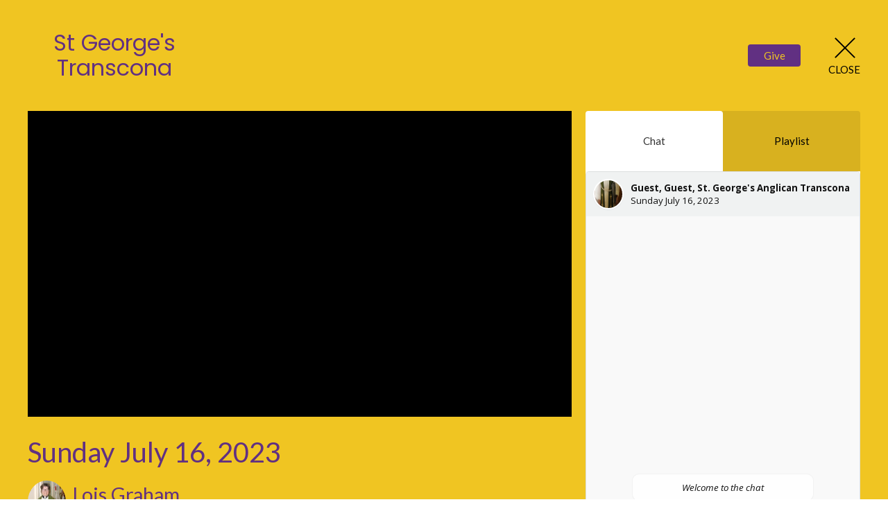

--- FILE ---
content_type: text/html; charset=utf-8
request_url: https://www.stgeorgesanglicantranscona.ca/livestreams/77
body_size: 13854
content:
<!DOCTYPE html>
<html lang="en">
  <head>
  <meta charset="UTF-8">
  <meta content="IE=edge,chrome=1" http-equiv="X-UA-Compatible"/>
  <meta content="width=device-width, initial-scale=1.0" name="viewport"/>
  <meta content="St. George&#39;s Anglican Transcona" name="author"/>
  <title>
    St. George&#39;s Anglican Transcona
  </title>
  
  
    <meta name="robots" content="index,follow" />
  
  
  <link href="https://dq5pwpg1q8ru0.cloudfront.net/2022/01/31/10/21/44/09e5fa3b-5369-4cec-910b-cd726ff0ca97/tithely%20favicon.png" rel="shortcut icon" type="image/x-icon" />
  <meta name="csrf-param" content="authenticity_token" />
<meta name="csrf-token" content="OWsQDcfkEP5fanodPiSEUZq6qZQAc8Iw5D1PbwnWAXBiJVpKYTpwb9U/eVjhg2JZrZ1uJbTQWxsy+n5C9E4OFg==" />

  <link rel="preconnect" href="https://fonts.gstatic.com/" crossorigin>
  <link rel="preload" href="/fonts/fontawesome/webfont.woff?v=3.2.1" as="font" type="font/woff" crossorigin>

  <link rel="stylesheet" media="all" href="/themes/stylesheet.css?timestamp=2026-01-24+13%3A01%3A53+-0600" />
  <link rel="stylesheet" media="print" href="https://dq5pwpg1q8ru0.cloudfront.net/assets/print-c1b49d74baf454d41a08041bb7881e34979fe0b297fba593578d70ec8cc515fd.css" />

	<link href="https://fonts.googleapis.com/css?family=Poppins:100,100italic,200,200italic,300,300italic,regular,italic,500,500italic,600,600italic,700,700italic,800,800italic,900,900italic|Lato:100,100italic,300,300italic,regular,italic,700,700italic,900,900italic&amp;display=swap" rel="stylesheet" type="text/css" async="async" />
  

  <script src="https://dq5pwpg1q8ru0.cloudfront.net/assets/application-baedfe927b756976bd996cb2c71963c5d82c94e444650affbb4162574b24b761.js"></script>
  <script src="https://dq5pwpg1q8ru0.cloudfront.net/packs/js/application-48235911dc1b5b550236.js"></script>
  <script src="https://cdnjs.cloudflare.com/ajax/libs/handlebars.js/4.7.7/handlebars.min.js" defer="defer"></script>


  <!--[if lt IE 9]>
  <script src="https://dq5pwpg1q8ru0.cloudfront.net/javascripts/html5shiv.js"></script>
  <script src="https://dq5pwpg1q8ru0.cloudfront.net/javascripts/respond.min.js"></script>
  <![endif]-->




  


</head>

  <body class="">
      <div class="d-flex ">
        
        <main role="main" class="livestream-outer-container w-100 h-100 bg-primary">
          
<div id="livestream-inner-container" class="d-flex flex-column">

  <div id="livestream-header-container" class="d-flex justify-content-space-between align-items-center p-2 p-sm-3 py-md-7 px-lg-5 py-lg-9">
    <a class="flex-shrink-0" href="https://www.stgeorgesanglicantranscona.ca#main_menu">
      <div id="logo-line-1" class="h6 text-center">St George&#39;s Transcona</div>
      <div id="logo-line-2" class="h6 text-center"></div>
</a>  <div class="is-live-notice flex-grow-1">St. George&#39;s Anglican Transcona is live</div>
  <div class="d-flex align-items-center">
    
        <div>
          <button id="tithely-give-btn" class="livestream-button btn-secondary" data-church-id="4876614">
            Give
          </button>
        </div>
    <div id="close-container" class="d-flex justify-content-end ml-3 ml-lg-5">
      <a href="/" class="d-flex align-items-center justify-content-center flex-column close-inner-container">
        <div class="close-x bg-primary-dalmation-text"></div>
        <div class="bg-primary-dalmation-text">Close</div>
      </a>
    </div>
  </div>
</div>

  <div id="livestream-content" class="mx-md-3 mx-lg-5 pb-sm-3">
    <section class="player-container">
      <div id="video-container" class="embed-responsive embed-responsive-16by9">
        <iframe type='text/html' width='' height='' allow='autoplay' allowfullscreen
    src='https://www.youtube.com/embed/CwB1cHXO3kA?autoplay=1&mute=1&enablejsapi=1&origin=https://stgeorgesanglicantranscona.ca&rel=0'
    frameborder='0'></iframe>
      </div>
    </section>
    <section id="video-info-container" class="m-2 ml-sm-3 mr-sm-0 my-sm-0 m-md-0">
  <div class="service-title mb-2">Sunday July 16, 2023</div>
  <div class="d-flex justify-content-space-between align-items-center">
        <div class="d-flex video-meta-outer">
          <img alt="Lois  Graham" class="speaker-image rounded-circle" loading="lazy" src="https://dq5pwpg1q8ru0.cloudfront.net/2023/08/20/14/54/15/81d5163b-6296-4e55-a41b-e4f4bfa173ad/Rev-Lois-Graham.JPG" />
          <div class="video-meta-container d-flex flex-column justify-content-center ml-2">
            <div class="speaker-name">Lois  Graham</div>
            <div class="video-meta-date">Sunday, July 16, 2023</div>
          </div>
        </div>
    
  </div>
</section>

    <section id="tabs-container" class="mr-sm-3 m-md-0 d-flex flex-column">
  <div class="tabs d-flex bg-primary-tone">

        <div id="chat-selector" data-t-tab-id="chat" class="bg-primary-dalmation-text tab-selector ">
          Chat
        </div>
      <!-- Coming soon...
      <div id="prayer-selector" data-t-tab-id="prayer" class="bg-primary-dalmation-text tab-selector">Prayer</div>
      -->
      <div id="playlist-selector" data-t-tab-id="playlist" class="bg-primary-dalmation-text tab-selector">Playlist</div>

  </div>
  <div class="active-tab-area flex-grow-1">
    <div class="active-tab-inside">

          <div
            id="chat-container"
            data-org-name="St. George&#39;s Anglican Transcona"
            data-org-id='tithely-sites-4084'
            data-chat-subject="Sunday July 16, 2023"
            data-chat-id='tithely-4084-77'
            data-chat-thumbnail="https://dq5pwpg1q8ru0.cloudfront.net/2023/08/20/14/54/17/0ec44261-1482-4d11-b787-fa1543c70278/Rev-Lois-Graham.JPG"
            class="tab-container">
            <div id="conversation-container">
              <i>Loading chat...</i>
            </div>
          </div>
        <!-- Coming soon...
        <div id="prayer-container" class="tab-container">
        </div>
        -->

        <div id="playlist-container" class="tab-container p-3">
          <div id="playlist-content">
    <div id="past-streams" class="streams-container">
      <div class="playlist-title">Past Live Streams</div>
      <div class="playlist-items">
          <a href="/livestreams/207" class="d-flex">
            <div class="playlist-item flex-grow-1 d-flex">
    <img alt="Deb Buxton" class="speaker-image rounded-circle flex-shrink-0 align-self-start" loading="lazy" src="https://dq5pwpg1q8ru0.cloudfront.net/2023/08/28/13/26/15/2b84000d-f28d-4622-9ba0-9dcc6d9328b5/Deb-1.jpeg" />
  <div class="ml-2 my-auto">
    <div class="service-title text-muted">Sunday January 18, 2026 Service of Morning Prayer</div>
      <div class="speaker-name">Deb Buxton</div>
    <div class="service-date">
      Jan 18, 2026 / 10:30AM
      CST
    </div>
  </div>
</div>
            <div class="playlist-clickable align-self-center"><i class="icon-play-circle"></i></div>
          </a>
          <a href="/livestreams/206" class="d-flex">
            <div class="playlist-item flex-grow-1 d-flex">
    <img alt="Wilson Akinwale" class="speaker-image rounded-circle flex-shrink-0 align-self-start" loading="lazy" src="https://dq5pwpg1q8ru0.cloudfront.net/2023/12/18/09/13/36/84c51567-76c2-48e5-9764-f2a7796af6fe/Rev-Wilson-Akinwale-1.JPG" />
  <div class="ml-2 my-auto">
    <div class="service-title text-muted">Sunday January 11, 2026 Service of Holy Eucharist</div>
      <div class="speaker-name">Wilson Akinwale</div>
    <div class="service-date">
      Jan 11, 2026 / 10:30AM
      CST
    </div>
  </div>
</div>
            <div class="playlist-clickable align-self-center"><i class="icon-play-circle"></i></div>
          </a>
          <a href="/livestreams/205" class="d-flex">
            <div class="playlist-item flex-grow-1 d-flex">
    <img alt="Wilson Akinwale" class="speaker-image rounded-circle flex-shrink-0 align-self-start" loading="lazy" src="https://dq5pwpg1q8ru0.cloudfront.net/2023/12/18/09/13/36/84c51567-76c2-48e5-9764-f2a7796af6fe/Rev-Wilson-Akinwale-1.JPG" />
  <div class="ml-2 my-auto">
    <div class="service-title text-muted">Sunday December 28, 2025 Service of Lessons &amp; Carols</div>
      <div class="speaker-name">Wilson Akinwale</div>
    <div class="service-date">
      Dec 28, 2025 / 10:30AM
      CST
    </div>
  </div>
</div>
            <div class="playlist-clickable align-self-center"><i class="icon-play-circle"></i></div>
          </a>
          <a href="/livestreams/204" class="d-flex">
            <div class="playlist-item flex-grow-1 d-flex">
    <img alt="Wilson Akinwale" class="speaker-image rounded-circle flex-shrink-0 align-self-start" loading="lazy" src="https://dq5pwpg1q8ru0.cloudfront.net/2023/12/18/09/13/36/84c51567-76c2-48e5-9764-f2a7796af6fe/Rev-Wilson-Akinwale-1.JPG" />
  <div class="ml-2 my-auto">
    <div class="service-title text-muted">Sunday December 24, 2025 - Christmas Eve  Service of Holy Eucharist</div>
      <div class="speaker-name">Wilson Akinwale</div>
    <div class="service-date">
      Dec 24, 2025 /  7:00PM
      CST
    </div>
  </div>
</div>
            <div class="playlist-clickable align-self-center"><i class="icon-play-circle"></i></div>
          </a>
          <a href="/livestreams/203" class="d-flex">
            <div class="playlist-item flex-grow-1 d-flex">
    <img alt="Penny Single" class="speaker-image rounded-circle flex-shrink-0 align-self-start" loading="lazy" src="https://dq5pwpg1q8ru0.cloudfront.net/2024/01/07/22/18/38/af46274e-d45a-4b63-b22c-a6929514f663/Penny-1.jpeg" />
  <div class="ml-2 my-auto">
    <div class="service-title text-muted">Sunday December 21, 2025 Service of Morning Prayer</div>
      <div class="speaker-name">Penny Single</div>
    <div class="service-date">
      Dec 21, 2025 / 10:30AM
      CST
    </div>
  </div>
</div>
            <div class="playlist-clickable align-self-center"><i class="icon-play-circle"></i></div>
          </a>
          <a href="/livestreams/202" class="d-flex">
            <div class="playlist-item flex-grow-1 d-flex">
    <img alt="Wilson Akinwale" class="speaker-image rounded-circle flex-shrink-0 align-self-start" loading="lazy" src="https://dq5pwpg1q8ru0.cloudfront.net/2023/12/18/09/13/36/84c51567-76c2-48e5-9764-f2a7796af6fe/Rev-Wilson-Akinwale-1.JPG" />
  <div class="ml-2 my-auto">
    <div class="service-title text-muted">Sunday December 14, 2025 Service of Holy Eucharist</div>
      <div class="speaker-name">Wilson Akinwale</div>
    <div class="service-date">
      Dec 14, 2025 / 10:30AM
      CST
    </div>
  </div>
</div>
            <div class="playlist-clickable align-self-center"><i class="icon-play-circle"></i></div>
          </a>
          <a href="/livestreams/201" class="d-flex">
            <div class="playlist-item flex-grow-1 d-flex">
    <img alt="Deb Buxton" class="speaker-image rounded-circle flex-shrink-0 align-self-start" loading="lazy" src="https://dq5pwpg1q8ru0.cloudfront.net/2023/08/28/13/26/15/2b84000d-f28d-4622-9ba0-9dcc6d9328b5/Deb-1.jpeg" />
  <div class="ml-2 my-auto">
    <div class="service-title text-muted">Sunday December 7, 2025 Service of Morning Prayer</div>
      <div class="speaker-name">Deb Buxton</div>
    <div class="service-date">
      Dec  7, 2025 / 10:30AM
      CST
    </div>
  </div>
</div>
            <div class="playlist-clickable align-self-center"><i class="icon-play-circle"></i></div>
          </a>
          <a href="/livestreams/200" class="d-flex">
            <div class="playlist-item flex-grow-1 d-flex">
    <img alt="Beverly Markwart" class="speaker-image rounded-circle flex-shrink-0 align-self-start" loading="lazy" src="https://dq5pwpg1q8ru0.cloudfront.net/2023/04/24/11/53/44/e259185b-e0d8-4901-b274-a9f355635159/DB-pics-1.jpeg" />
  <div class="ml-2 my-auto">
    <div class="service-title text-muted">Sunday November 30, 2025 Service of Reserved Sacrament</div>
      <div class="speaker-name">Beverly Markwart</div>
    <div class="service-date">
      Nov 30, 2025 / 10:30AM
      CST
    </div>
  </div>
</div>
            <div class="playlist-clickable align-self-center"><i class="icon-play-circle"></i></div>
          </a>
          <a href="/livestreams/199" class="d-flex">
            <div class="playlist-item flex-grow-1 d-flex">
    <img alt="Naboth Manzongo" class="speaker-image rounded-circle flex-shrink-0 align-self-start" loading="lazy" src="https://dq5pwpg1q8ru0.cloudfront.net/2025/11/24/18/40/45/d3fc2974-aee0-4b6f-a1f6-4c95bb4b5b9e/Bishop-elect.JPG" />
  <div class="ml-2 my-auto">
    <div class="service-title text-muted">Sunday November 23, 2025 Service of Holy Eucharist</div>
      <div class="speaker-name">Naboth Manzongo</div>
    <div class="service-date">
      Nov 23, 2025 / 10:30AM
      CST
    </div>
  </div>
</div>
            <div class="playlist-clickable align-self-center"><i class="icon-play-circle"></i></div>
          </a>
          <a href="/livestreams/198" class="d-flex">
            <div class="playlist-item flex-grow-1 d-flex">
    <img alt="Penny Single" class="speaker-image rounded-circle flex-shrink-0 align-self-start" loading="lazy" src="https://dq5pwpg1q8ru0.cloudfront.net/2024/01/07/22/18/38/af46274e-d45a-4b63-b22c-a6929514f663/Penny-1.jpeg" />
  <div class="ml-2 my-auto">
    <div class="service-title text-muted">Sunday November 6, 2025 Service of Morning Prayer</div>
      <div class="speaker-name">Penny Single</div>
    <div class="service-date">
      Nov 16, 2025 / 10:30AM
      CST
    </div>
  </div>
</div>
            <div class="playlist-clickable align-self-center"><i class="icon-play-circle"></i></div>
          </a>
      </div>
    </div>
</div>
        </div>

    </div>
  </div>
</section>
  </div>

</div>


        </main>
          <script>
    $(function () {
      initTalkJs(true);
    });
  </script>

          <!-- Modal -->
        <div id="vue-form-modal" class="system">
        </div>

          <div id="giving-widget-script">
              <script src="https://tithe.ly/widget/v3/give.js?3"></script>
  <script>var tw = create_tithely_widget();</script>

          </div>
      </div>
  </body>
</html>

--- FILE ---
content_type: text/css
request_url: https://cdn.talkjs.com/__assets/browser-bundle-release-047333a.css
body_size: 11339
content:
/*! normalize.css v8.0.1 | MIT License | github.com/necolas/normalize.css */

/* Document
   ========================================================================== */

/**
 * 1. Correct the line height in all browsers.
 * 2. Prevent adjustments of font size after orientation changes in iOS.
 */

html {
  line-height: 1.15; /* 1 */
  -webkit-text-size-adjust: 100%; /* 2 */
}

/* Sections
   ========================================================================== */

/**
 * Remove the margin in all browsers.
 */

body {
  margin: 0;
}

/**
 * Render the `main` element consistently in IE.
 */

main {
  display: block;
}

/**
 * Correct the font size and margin on `h1` elements within `section` and
 * `article` contexts in Chrome, Firefox, and Safari.
 */

h1 {
  font-size: 2em;
  margin: 0.67em 0;
}

/* Grouping content
   ========================================================================== */

/**
 * 1. Add the correct box sizing in Firefox.
 * 2. Show the overflow in Edge and IE.
 */

hr {
  box-sizing: content-box; /* 1 */
  height: 0; /* 1 */
  overflow: visible; /* 2 */
}

/**
 * 1. Correct the inheritance and scaling of font size in all browsers.
 * 2. Correct the odd `em` font sizing in all browsers.
 */

pre {
  font-family: monospace, monospace; /* 1 */
  font-size: 1em; /* 2 */
}

/* Text-level semantics
   ========================================================================== */

/**
 * Remove the gray background on active links in IE 10.
 */

a {
  background-color: transparent;
}

/**
 * 1. Remove the bottom border in Chrome 57-
 * 2. Add the correct text decoration in Chrome, Edge, IE, Opera, and Safari.
 */

abbr[title] {
  border-bottom: none; /* 1 */
  text-decoration: underline; /* 2 */
  text-decoration: underline dotted; /* 2 */
}

/**
 * Add the correct font weight in Chrome, Edge, and Safari.
 */

b,
strong {
  font-weight: bolder;
}

/**
 * 1. Correct the inheritance and scaling of font size in all browsers.
 * 2. Correct the odd `em` font sizing in all browsers.
 */

code,
kbd,
samp {
  font-family: monospace, monospace; /* 1 */
  font-size: 1em; /* 2 */
}

/**
 * Add the correct font size in all browsers.
 */

small {
  font-size: 80%;
}

/**
 * Prevent `sub` and `sup` elements from affecting the line height in
 * all browsers.
 */

sub,
sup {
  font-size: 75%;
  line-height: 0;
  position: relative;
  vertical-align: baseline;
}

sub {
  bottom: -0.25em;
}

sup {
  top: -0.5em;
}

/* Embedded content
   ========================================================================== */

/**
 * Remove the border on images inside links in IE 10.
 */

img {
  border-style: none;
}

/* Forms
   ========================================================================== */

/**
 * 1. Change the font styles in all browsers.
 * 2. Remove the margin in Firefox and Safari.
 */

button,
input,
optgroup,
select,
textarea {
  font-family: inherit; /* 1 */
  font-size: 100%; /* 1 */
  line-height: 1.15; /* 1 */
  margin: 0; /* 2 */
}

/**
 * Show the overflow in IE.
 * 1. Show the overflow in Edge.
 */

button,
input { /* 1 */
  overflow: visible;
}

/**
 * Remove the inheritance of text transform in Edge, Firefox, and IE.
 * 1. Remove the inheritance of text transform in Firefox.
 */

button,
select { /* 1 */
  text-transform: none;
}

/**
 * Correct the inability to style clickable types in iOS and Safari.
 */

button,
[type="button"],
[type="reset"],
[type="submit"] {
  -webkit-appearance: button;
}

/**
 * Remove the inner border and padding in Firefox.
 */

button::-moz-focus-inner,
[type="button"]::-moz-focus-inner,
[type="reset"]::-moz-focus-inner,
[type="submit"]::-moz-focus-inner {
  border-style: none;
  padding: 0;
}

/**
 * Restore the focus styles unset by the previous rule.
 */

button:-moz-focusring,
[type="button"]:-moz-focusring,
[type="reset"]:-moz-focusring,
[type="submit"]:-moz-focusring {
  outline: 1px dotted ButtonText;
}

/**
 * Correct the padding in Firefox.
 */

fieldset {
  padding: 0.35em 0.75em 0.625em;
}

/**
 * 1. Correct the text wrapping in Edge and IE.
 * 2. Correct the color inheritance from `fieldset` elements in IE.
 * 3. Remove the padding so developers are not caught out when they zero out
 *    `fieldset` elements in all browsers.
 */

legend {
  box-sizing: border-box; /* 1 */
  color: inherit; /* 2 */
  display: table; /* 1 */
  max-width: 100%; /* 1 */
  padding: 0; /* 3 */
  white-space: normal; /* 1 */
}

/**
 * Add the correct vertical alignment in Chrome, Firefox, and Opera.
 */

progress {
  vertical-align: baseline;
}

/**
 * Remove the default vertical scrollbar in IE 10+.
 */

textarea {
  overflow: auto;
}

/**
 * 1. Add the correct box sizing in IE 10.
 * 2. Remove the padding in IE 10.
 */

[type="checkbox"],
[type="radio"] {
  box-sizing: border-box; /* 1 */
  padding: 0; /* 2 */
}

/**
 * Correct the cursor style of increment and decrement buttons in Chrome.
 */

[type="number"]::-webkit-inner-spin-button,
[type="number"]::-webkit-outer-spin-button {
  height: auto;
}

/**
 * 1. Correct the odd appearance in Chrome and Safari.
 * 2. Correct the outline style in Safari.
 */

[type="search"] {
  -webkit-appearance: textfield; /* 1 */
  outline-offset: -2px; /* 2 */
}

/**
 * Remove the inner padding in Chrome and Safari on macOS.
 */

[type="search"]::-webkit-search-decoration {
  -webkit-appearance: none;
}

/**
 * 1. Correct the inability to style clickable types in iOS and Safari.
 * 2. Change font properties to `inherit` in Safari.
 */

::-webkit-file-upload-button {
  -webkit-appearance: button; /* 1 */
  font: inherit; /* 2 */
}

/* Interactive
   ========================================================================== */

/*
 * Add the correct display in Edge, IE 10+, and Firefox.
 */

details {
  display: block;
}

/*
 * Add the correct display in all browsers.
 */

summary {
  display: list-item;
}

/* Misc
   ========================================================================== */

/**
 * Add the correct display in IE 10+.
 */

template {
  display: none;
}

/**
 * Add the correct display in IE 10.
 */

[hidden] {
  display: none;
}

/*
Global style file. This file is supposed to stay very lean.

If you find the urge to put common styles for common elements 
here (e.g. buttons, inputs or links), then resist that urge,
and make simple lightweight React components for them instead
(and put the styles in a .styl file for that component).
*/
html,
body,
div,
span,
applet,
object,
iframe,
h1,
h2,
h3,
h4,
h5,
h6,
p,
blockquote,
pre,
a,
abbr,
acronym,
address,
big,
cite,
code,
del,
dfn,
em,
img,
ins,
kbd,
q,
s,
samp,
small,
strike,
strong,
sub,
sup,
tt,
var,
dl,
dt,
dd,
ol,
ul,
li,
fieldset,
form,
label,
legend,
table,
caption,
tbody,
tfoot,
thead,
tr,
th,
td {
  margin: 0;
  padding: 0;
  border: 0;
  outline: 0;
  font-weight: inherit;
  font-style: inherit;
  font-family: inherit;
  font-size: 100%;
  vertical-align: baseline;
}
body {
  line-height: 1;
  color: #000;
  background: #fff;
}
ol,
ul {
  list-style: none;
}
table {
  border-collapse: separate;
  border-spacing: 0;
  vertical-align: middle;
}
caption,
th,
td {
  text-align: left;
  font-weight: normal;
  vertical-align: middle;
}
a img {
  border: none;
}
*,
*:before,
*:after {
  -webkit-box-sizing: border-box;
  -moz-box-sizing: border-box;
  box-sizing: border-box;
}
html {
  height: 100%;
}
#hello {
  height: 100%;
}
body {
  min-height: 100%;
  max-height: 100%;
  height: inherit;
  background: transparent;
  -webkit-font-smoothing: subpixel-antialiased;
  overflow-x: hidden;
  overflow-y: hidden;
}
small {
  font-size: 0.8em;
}
.f-smaller {
  font-size: 0.74em;
}
svg {
  fill: currentColor;
}
input:focus {
  outline: none !important;
}
/*** Typography ***/
.error-box {
  color: #d11;
  background: #fff4f4;
  border-radius: 4px;
  border: 1px solid #fcc;
  padding: 10px;
  margin: 8px 0px;
}
/*** responsive ***/
@media all and (max-width: 640px) {
  .mobile-hidden {
    display: none;
  }
}
@media not all and (max-width: 640px) {
  .mobile-only {
    display: none;
  }
}
em {
  font-style: italic;
}
strong {
  font-weight: bold;
}
del {
  text-decoration: line-through;
}
code {
  font-family: "Cascadia Code", "Droid Sans Mono", "Menlo", "Consolas", "Lucida Console", "Monaco", monospace;
  font-variant-ligatures: none;
}
.mb-sm {
  margin-bottom: 4px;
}
.scrollbar-never-visible .pretty-scrollbars {
  overflow-y: scroll;
  -webkit-overflow-scrolling: touch;
}
html.has-visible-scrollbar[data-color-scheme="light"] .pretty-scrollbars {
  scrollbar-color: rgba(0,0,0,0.2) transparent;
  scrollbar-width: thin;
}
html.has-visible-scrollbar[data-color-scheme="light"] .pretty-scrollbars:hover {
  scrollbar-color: rgba(0,0,0,0.4) transparent;
}
html.has-visible-scrollbar[data-color-scheme="light"] .pretty-scrollbars:active {
  scrollbar-color: rgba(0,0,0,0.6) transparent;
}
html.has-visible-scrollbar[data-color-scheme="light"] .pretty-scrollbars::-webkit-scrollbar {
  width: 7px;
  height: 7px;
}
html.has-visible-scrollbar[data-color-scheme="light"] .pretty-scrollbars::-webkit-scrollbar-track {
  background: transparent;
}
html.has-visible-scrollbar[data-color-scheme="light"] .pretty-scrollbars::-webkit-scrollbar-thumb {
  background: rgba(0,0,0,0.2);
}
html.has-visible-scrollbar[data-color-scheme="light"] .pretty-scrollbars::-webkit-scrollbar-thumb:hover {
  background: rgba(0,0,0,0.4);
}
html.has-visible-scrollbar[data-color-scheme="light"] .pretty-scrollbars::-webkit-scrollbar-thumb:active {
  background: rgba(0,0,0,0.6);
}
html.has-visible-scrollbar[data-color-scheme="dark"] .pretty-scrollbars {
  scrollbar-color: rgba(255,255,255,0.2) transparent;
  scrollbar-width: thin;
}
html.has-visible-scrollbar[data-color-scheme="dark"] .pretty-scrollbars:hover {
  scrollbar-color: rgba(255,255,255,0.4) transparent;
}
html.has-visible-scrollbar[data-color-scheme="dark"] .pretty-scrollbars:active {
  scrollbar-color: rgba(255,255,255,0.6) transparent;
}
html.has-visible-scrollbar[data-color-scheme="dark"] .pretty-scrollbars::-webkit-scrollbar {
  width: 7px;
  height: 7px;
}
html.has-visible-scrollbar[data-color-scheme="dark"] .pretty-scrollbars::-webkit-scrollbar-track {
  background: transparent;
}
html.has-visible-scrollbar[data-color-scheme="dark"] .pretty-scrollbars::-webkit-scrollbar-thumb {
  background: rgba(255,255,255,0.2);
}
html.has-visible-scrollbar[data-color-scheme="dark"] .pretty-scrollbars::-webkit-scrollbar-thumb:hover {
  background: rgba(255,255,255,0.4);
}
html.has-visible-scrollbar[data-color-scheme="dark"] .pretty-scrollbars::-webkit-scrollbar-thumb:active {
  background: rgba(255,255,255,0.6);
}

.View {
  width: 100%;
  height: 100%;
  position: relative;
}
.View.is-widget {
  padding-left: 20px;
}

.Icon {
  vertical-align: middle;
  overflow: hidden;
  height: auto;
}
html[dir="rtl"] .Icon.mirror-when-rtl {
  -webkit-transform: scale(-1, 1);
  -moz-transform: scale(-1, 1);
  -o-transform: scale(-1, 1);
  -ms-transform: scale(-1, 1);
  transform: scale(-1, 1);
}
.Link .Icon {
  margin-right: 0.25rem;
}
.ConversationListItem__message .Icon {
  margin-left: -1px;
}

.Inbox,
.Inbox>.hub-underlay {
  width: 100%;
  height: 100%;
}
.Inbox>.hub-underlay {
  position: fixed;
  left: 0;
  top: 0;
}
.Inbox .center-stage {
  margin: 0 auto;
  height: 100%;
}
.Inbox .chat-container,
.Inbox .hub-container {
  max-height: 100%;
  vertical-align: top;
}
.Inbox .chat-container {
  height: 100%;
}
.Inbox .hub-container {
  height: 100%;
}
.Inbox .chat-container {
  min-width: 270px;
}
.Inbox .empty-chat {
  height: 100%;
  text-align: center;
  margin: 0 auto;
}
.Inbox .empty-chat .Pinboard p {
  padding: 1ex 3ex;
  color: #888;
}
.Inbox .empty-chat .Pinboard h1 {
  font-size: 200%;
  font-style: bold;
  margin: 15px;
}
.Inbox .empty-chat .Pinboard img {
  width: 100%;
  padding: 15px;
}
@media all and (max-width: 640px) {
  .Inbox.mobile-prefer-chat .hub-underlay,
  .Inbox.chat-only .hub-underlay,
  .Inbox.mobile-prefer-chat .hub-container,
  .Inbox.chat-only .hub-container {
    display: none;
  }
  .Inbox.mobile-prefer-hub .chat-container {
    display: none;
  }
}
@media not all and (max-width: 640px) {
  .Inbox.chat-only .hub-underlay,
  .Inbox.chat-only .hub-container {
    display: none;
  }
  .Inbox:not(.chat-only) .center-stage {
    overflow-x: visible;
    white-space: nowrap;
  }
  .Inbox:not(.chat-only) .chat-container,
  .Inbox:not(.chat-only) .hub-container {
    display: inline-block;
    margin-left: 0;
    margin-right: 0;
  }
  .Inbox:not(.chat-only) .center-stage {
    overflow-x: visible;
    white-space: nowrap;
  }
  .Inbox:not(.chat-only) .hub-container {
    padding-top: 0px;
  }
}
.is-popover .Inbox .center-stage {
  max-width: 100%;
}

.ChatBox {
  margin: 0 0 0 0;
  position: relative;
  height: 100%;
  display: -webkit-box;
  display: -moz-box;
  display: -webkit-flex;
  display: -ms-flexbox;
  display: box;
  display: flex;
  -webkit-box-orient: vertical;
  -moz-box-orient: vertical;
  -o-box-orient: vertical;
  -webkit-flex-direction: column;
  -ms-flex-direction: column;
  flex-direction: column;
}
.ChatBox>.Dropzone,
.ChatBox>.AttachOverlay {
  position: absolute;
  width: 100%;
  height: 100%;
  top: 0;
  left: 0;
}
.ChatBox>.tokenRefreshFailed {
  filter: blur(0.1rem) contrast(25%) brightness(150%);
}
@media all and (max-width: 420px) {
  .ChatBox {
    max-width: 100%;
    max-width: 100vw;
  }
}
.is-widget .ChatBox {
  height: calc(100vh - 25px);
  width: calc(100% - 25px);
}
.ChatBox .is-popover {
  width: 100%;
}
.ChatBox .offline {
  text-align: center;
  padding: 20px 0;
}
.ChatBox .inbox-link-panel {
  margin-bottom: 10px;
}
.ChatBox .message-panel {
  max-width: 100%;
  height: 100%;
  padding: 0;
  -webkit-box-flex: 1;
  -moz-box-flex: 1;
  -o-box-flex: 1;
  box-flex: 1;
  -webkit-flex: 0 1 auto;
  -ms-flex: 0 1 auto;
  flex: 0 1 auto;
  display: -webkit-box;
  display: -moz-box;
  display: -webkit-flex;
  display: -ms-flexbox;
  display: box;
  display: flex;
  -webkit-box-orient: vertical;
  -moz-box-orient: vertical;
  -o-box-orient: vertical;
  -webkit-flex-direction: column;
  -ms-flex-direction: column;
  flex-direction: column;
  overflow-y: hidden;
}
.ChatBox .message-panel .Scrollable {
  display: -webkit-box;
  display: -moz-box;
  display: -webkit-flex;
  display: -ms-flexbox;
  display: box;
  display: flex;
  -webkit-box-direction: reverse;
  -moz-box-direction: reverse;
  -o-box-direction: reverse;
  -webkit-box-orient: vertical;
  -moz-box-orient: vertical;
  -o-box-orient: vertical;
  -webkit-flex-direction: column-reverse;
  -ms-flex-direction: column-reverse;
  flex-direction: column-reverse;
  scroll-snap-type: y mandatory;
}
.ChatBox .message-panel .Scrollable > * {
  -webkit-box-flex: 1;
  -moz-box-flex: 1;
  -o-box-flex: 1;
  box-flex: 1;
  -webkit-flex: 0 0 auto;
  -ms-flex: 0 0 auto;
  flex: 0 0 auto;
}
.ChatBox .left-button {
  text-decoration: none;
  color: $text-color;
}
.ChatBox .left-button .Panel {
  padding: 1rem;
  display: -webkit-box;
  display: -moz-box;
  display: -webkit-flex;
  display: -ms-flexbox;
  display: box;
  display: flex;
}
.ChatBox .left-button .Panel img {
  width: 0.55rem;
  height: auto;
  margin-right: 0.75rem;
  filter: invert(60%);
}
.ChatBox .left-button .Panel .dot {
  margin: 2px 0 0 0.5rem;
  width: 0.75rem;
  height: 0.75rem;
  border-radius: 9999px;
  -webkit-align-self: center;
  align-self: center;
  -ms-flex-item-align: center;
}
.ChatBox .picker-modal {
  position: absolute;
  width: 100%;
  height: 100%;
  background: rgba(0,0,0,0.5);
  z-index: 1;
}
.ChatBox .reaction-picker {
  position: absolute;
  width: 80%;
  left: 10%;
  top: 50%;
  -webkit-transform: translateY(-55%);
  -moz-transform: translateY(-55%);
  -o-transform: translateY(-55%);
  -ms-transform: translateY(-55%);
  transform: translateY(-55%);
}
.ChatBox .reaction-picker .EmojiPicker {
  border: 0;
  border-bottom-left-radius: 0.5rem;
  border-bottom-right-radius: 0.5rem;
  overflow: hidden;
  z-index: 10;
}
.ChatBox .reaction-picker .title-bar {
  background: #fff;
  padding: 0.35rem 0.5rem 0;
  border: 0px solid #b5c0c6;
  border-top-left-radius: 0.5rem;
  border-top-right-radius: 0.5rem;
  text-align: right;
  border-bottom: 0;
  margin-bottom: -1px;
}
.ChatBox .reaction-picker .title-bar .close-button {
  display: inline-block;
  background-repeat: no-repeat;
  background-size: contain;
  background-color: transparent;
  cursor: pointer;
  width: 2.5rem;
  height: 2.5rem;
  padding: 0;
  border-radius: 0.5rem;
  -webkit-box-shadow: none;
  box-shadow: none;
  border: none;
}
.ChatBox .reaction-picker .title-bar .close-button:active,
.ChatBox .reaction-picker .title-bar .close-button:hover,
.ChatBox .reaction-picker .title-bar .close-button:focus {
  -webkit-box-shadow: none !important;
  box-shadow: none !important;
}
.ChatBox .reaction-picker .title-bar .close-button:hover {
  background-color: #e8ecee;
}
.ChatBox .reaction-picker .title-bar .close-button .Icon {
  width: 2rem;
  height: 2rem;
  color: #737373;
}
.ChatBox .reaction-picker .title-bar.dark {
  background: #222;
}
.ChatBox .reaction-picker .title-bar.dark .close-button:hover {
  background-color: #404040;
}
.ChatBox .reaction-picker .title-bar.dark .close-button .Icon {
  color: #f7f7f7;
}
.ChatBox .MountingSpinner {
  position: absolute;
  left: 50%;
  top: 50%;
  -webkit-transform: translate(-50%, -50%);
  -moz-transform: translate(-50%, -50%);
  -o-transform: translate(-50%, -50%);
  -ms-transform: translate(-50%, -50%);
  transform: translate(-50%, -50%);
}
.ChatBox .TokenRefreshFailedOverlay {
  position: absolute;
  left: 0;
  top: 0;
  right: 0;
  bottom: 0;
  z-index: 999;
  display: -webkit-box;
  display: -moz-box;
  display: -webkit-flex;
  display: -ms-flexbox;
  display: box;
  display: flex;
  -webkit-box-orient: vertical;
  -moz-box-orient: vertical;
  -o-box-orient: vertical;
  -webkit-flex-direction: column;
  -ms-flex-direction: column;
  flex-direction: column;
  -webkit-box-pack: center;
  -moz-box-pack: center;
  -o-box-pack: center;
  -ms-flex-pack: center;
  -webkit-justify-content: center;
  justify-content: center;
  -webkit-box-align: center;
  -moz-box-align: center;
  -o-box-align: center;
  -ms-flex-align: center;
  -webkit-align-items: center;
  align-items: center;
}
.ChatBox .TokenRefreshFailedOverlay .errorTitle {
  text-align: center;
  font-size: 1.5rem;
  font-weight: bold;
}
.ChatBox .TokenRefreshFailedOverlay .errorDesc {
  text-align: center;
  font-size: 1.2rem;
}

.ActionLink {
  background-color: transparent;
  border: none;
  cursor: pointer;
  text-decoration: underline;
  display: inline;
  margin: 0;
  padding: 0;
  font: inherit;
  letter-spacing: inherit;
  text-align: inherit;
  word-spacing: inherit;
  outline: none;
  color: inherit;
}

@-webkit-keyframes three-quarters {
  0% {
    -webkit-transform: rotate(0deg);
    -moz-transform: rotate(0deg);
    -ms-transform: rotate(0deg);
    -o-transform: rotate(0deg);
    transform: rotate(0deg);
  }

  100% {
    -webkit-transform: rotate(360deg);
    -moz-transform: rotate(360deg);
    -ms-transform: rotate(360deg);
    -o-transform: rotate(360deg);
    transform: rotate(360deg);
  }
}

@-moz-keyframes three-quarters {
  0% {
    -webkit-transform: rotate(0deg);
    -moz-transform: rotate(0deg);
    -ms-transform: rotate(0deg);
    -o-transform: rotate(0deg);
    transform: rotate(0deg);
  }

  100% {
    -webkit-transform: rotate(360deg);
    -moz-transform: rotate(360deg);
    -ms-transform: rotate(360deg);
    -o-transform: rotate(360deg);
    transform: rotate(360deg);
  }
}

@-o-keyframes three-quarters {
  0% {
    -webkit-transform: rotate(0deg);
    -moz-transform: rotate(0deg);
    -ms-transform: rotate(0deg);
    -o-transform: rotate(0deg);
    transform: rotate(0deg);
  }

  100% {
    -webkit-transform: rotate(360deg);
    -moz-transform: rotate(360deg);
    -ms-transform: rotate(360deg);
    -o-transform: rotate(360deg);
    transform: rotate(360deg);
  }
}

@keyframes three-quarters {
  0% {
    -webkit-transform: rotate(0deg);
    -moz-transform: rotate(0deg);
    -ms-transform: rotate(0deg);
    -o-transform: rotate(0deg);
    transform: rotate(0deg);
  }

  100% {
    -webkit-transform: rotate(360deg);
    -moz-transform: rotate(360deg);
    -ms-transform: rotate(360deg);
    -o-transform: rotate(360deg);
    transform: rotate(360deg);
  }
}

/* Styles for old versions of IE */
.Spinner {
  display: inline-block;
}

/* :not(:required) hides this rule from IE9 and below */
.Spinner:not(:required) {
  -webkit-animation: three-quarters 1250ms infinite linear;
  -moz-animation: three-quarters 1250ms infinite linear;
  -ms-animation: three-quarters 1250ms infinite linear;
  -o-animation: three-quarters 1250ms infinite linear;
  animation: three-quarters 1250ms infinite linear;
  border-width: 1.6px;
  border-style: solid;
  /* from theme: border-color: white; */
  /* border-right-color: transparent; */
  border-radius: 4px;
  box-sizing: border-box;
  display: inline-block;
  position: relative;
  overflow: hidden;
  text-indent: -9999px;
  width: 8px;
  height: 8px;
}

.MessageTicks--read {
  letter-spacing: -0.3rem;
}

.Emoji {
  height: 1.15rem;
  width: 1.15rem;
  margin: 0 0.1rem 0.1rem 0.1rem;
}

.mention {
  display: inline;
}
.mention .mention-text {
  line-height: 1.5;
  color: inherit;
  margin: 0;
  border-radius: 9999px;
  padding: 0.25rem 0.45rem;
}
.mention .mention-text.mention-highlight {
  font-weight: bold;
}
html[data-color-scheme='light'] div[class^="ReplyBar"] .mention .mention-text {
  background-color: rgba(200,200,200,0.5);
}
html[data-color-scheme='light'] div[class^="ReplyBar"] .mention .mention-text.mention-highlight {
  background-color: rgba(200,200,200,0.9);
}
html[data-color-scheme='dark'] div[class^="ReplyBar"] .mention .mention-text {
  background-color: rgba(150,150,150,0.4);
}
html[data-color-scheme='dark'] div[class^="ReplyBar"] .mention .mention-text.mention-highlight {
  background-color: rgba(150,150,150,0.8);
}
.UserMessage__by-me .mention .mention-text {
  background-color: rgba(255,255,255,0.2);
}
.UserMessage__by-me .mention .mention-text.mention-highlight {
  background-color: rgba(255,255,255,0.4);
}
html[data-color-scheme='light'] .UserMessage__by-other .mention .mention-text {
  background-color: rgba(220,220,220,0.5);
}
html[data-color-scheme='light'] .UserMessage__by-other .mention .mention-text.mention-highlight {
  background-color: rgba(220,220,220,0.9);
}
html[data-color-scheme='dark'] .UserMessage__by-other .mention .mention-text {
  background-color: rgba(150,150,150,0.5);
}
html[data-color-scheme='dark'] .UserMessage__by-other .mention .mention-text.mention-highlight {
  background-color: rgba(150,150,150,0.9);
}

/* Used to detect in JavaScript if apps have loaded styles or not. */
:root {
  --reach-menu-button: 1;
}

[data-reach-menu] {
  position: relative;
}

[data-reach-menu-popover] {
  display: block;
  position: absolute;
}

[data-reach-menu-popover][hidden] {
  display: none;
}

[data-reach-menu-list],
[data-reach-menu-items] {
  display: block;
  white-space: nowrap;
  border: solid 1px hsla(0, 0%, 0%, 0.25);
  background: hsla(0, 100%, 100%, 0.99);
  outline: none;
  padding: 1rem 0;
  font-size: 85%;
}

[data-reach-menu-item] {
  display: block;
  user-select: none;
}

/*
 The dom structure of a MenuLink is reach-menu-item > a,
 so to target all items we can use `data-reach-menu-item`
*/
[data-reach-menu-item] {
  /*
    These are styled in one rule instead of something like a[data-reach-menu-item]
    and li[data-reach-menu-item] so that apps don't have to fight specificity and
    can style both li and a menu items with one rule,
    ie: `[data-selected] { background: red; }`.
    Otherwise they'd have to define two styles, one for a and one for li.
  */

  /* reach-menu-item */
  cursor: pointer;

  /* a */
  display: block;
  color: inherit;
  font: inherit;
  text-decoration: initial;

  /* both */
  padding: 5px 20px;
}

/* pseudo pseudo selector */
[data-reach-menu-item][data-selected] {
  background: hsl(211, 81%, 36%);
  color: white;
  outline: none;
}

[data-reach-menu-item][aria-disabled] {
  opacity: 0.5;
  cursor: not-allowed;
}

@media (hover: hover) {
  .MenuButton {
    display: none;
  }
  .MenuButton.isExpanded {
    display: block;
  }
}
/*
On iOS, any changes to a page when the user taps on a clickable item will result
in the click event not being triggered. (https://developer.apple.com/library/archive/documentation/AppleApplications/Reference/SafariWebContent/HandlingEvents/HandlingEvents.html)

Since tapping also counts as "hover", mounting the MessageActionButton on hover would
mean that users tapping on a hyperlink would have to double tap it for it to register
the click and navigate.

Moving from `display:none` to `display:block` on hover works on Safari but not on the WKWebView.
Moving from an opacity percentage greater than 0 to 100 works on both.
Using `opacity:0` does not work.
*/
@media (hover: none) {
  .MenuButton {
    opacity: 0.0001%;
    -ms-filter: "progid:DXImageTransform.Microsoft.Alpha(Opacity=0%)";
    filter: alpha(opacity=0%);
  }
  .MenuButton.isExpanded {
    opacity: 100%;
    -ms-filter: "progid:DXImageTransform.Microsoft.Alpha(Opacity=10000%)";
    filter: alpha(opacity=10000%);
  }
}

[data-reach-popover] {
  z-index: 999999999;
}
[data-reach-menu-items] {
  padding: 0.35rem;
  font-size: 100%;
  display: -webkit-box;
  display: -moz-box;
  display: -webkit-flex;
  display: -ms-flexbox;
  display: box;
  display: flex;
  -webkit-box-orient: vertical;
  -moz-box-orient: vertical;
  -o-box-orient: vertical;
  -webkit-flex-direction: column;
  -ms-flex-direction: column;
  flex-direction: column;
}
[data-reach-menu-item] {
  padding: 0.45rem 0.65rem;
}
.message-add-emoji-reaction .Icon {
  width: 1.5em;
  height: 1.5em;
}

.LinkPreview {
  margin-top: 1rem;
  border-radius: 0;
  overflow: hidden;
}

.ButtonIcon {
  width: 36px;
  height: 36px;
  padding: 8px;
  border: 0;
  border-radius: 9999px;
  cursor: pointer;
  display: -webkit-inline-box;
  display: -moz-inline-box;
  display: -webkit-inline-flex;
  display: -ms-inline-flexbox;
  display: inline-box;
  display: inline-flex;
  -webkit-box-pack: center;
  -moz-box-pack: center;
  -o-box-pack: center;
  -ms-flex-pack: center;
  -webkit-justify-content: center;
  justify-content: center;
  -webkit-box-align: center;
  -moz-box-align: center;
  -o-box-align: center;
  -ms-flex-align: center;
  -webkit-align-items: center;
  align-items: center;
  background: transparent;
  color: currentColor;
  opacity: 0.75;
  -ms-filter: "progid:DXImageTransform.Microsoft.Alpha(Opacity=75)";
  filter: alpha(opacity=75);
  -webkit-transition: 150ms ease-out;
  -moz-transition: 150ms ease-out;
  -o-transition: 150ms ease-out;
  -ms-transition: 150ms ease-out;
  transition: 150ms ease-out;
}
.ButtonIcon.record-button {
  opacity: 1;
  -ms-filter: none;
  filter: none;
}
.ButtonIcon:hover,
.ButtonIcon:focus {
  background-color: rgba(38,38,38,0.05);
  opacity: 1;
  -ms-filter: none;
  filter: none;
}
.ButtonIcon:focus-visible {
  outline: 0;
  -webkit-box-shadow: 0 0 0 2px rgba(0,125,249,0.5);
  box-shadow: 0 0 0 2px rgba(0,125,249,0.5);
}
.ButtonIcon[disabled].ButtonIcon[disabled] {
  background-color: transparent;
  cursor: not-allowed;
  opacity: 0.6;
  -ms-filter: "progid:DXImageTransform.Microsoft.Alpha(Opacity=60)";
  filter: alpha(opacity=60);
}

.Editor {
  position: relative;
}
.Editor span[data-emoji] {
  display: inline-block;
}
.Editor img[data-custom-emoji] {
  height: 1.15rem;
  vertical-align: middle;
}
.Editor span[data-mention-id] {
  color: #1e60e1;
}
.Editor .empty-node::before {
  position: absolute;
  color: currentColor;
  cursor: text;
  opacity: 0.65;
  -ms-filter: "progid:DXImageTransform.Microsoft.Alpha(Opacity=65)";
  filter: alpha(opacity=65);
}
.Editor .empty-node:first-child::before {
  content: attr(data-placeholder);
}

.ProseMirror {
  position: relative;
}

.ProseMirror {
  word-wrap: break-word;
  white-space: pre-wrap;
  white-space: break-spaces;
  -webkit-font-variant-ligatures: none;
  font-variant-ligatures: none;
  font-feature-settings: "liga" 0; /* the above doesn't seem to work in Edge */
}

.ProseMirror pre {
  white-space: pre-wrap;
}

.ProseMirror li {
  position: relative;
}

.ProseMirror-hideselection *::selection { background: transparent; }
.ProseMirror-hideselection *::-moz-selection { background: transparent; }
.ProseMirror-hideselection { caret-color: transparent; }

/* See https://github.com/ProseMirror/prosemirror/issues/1421#issuecomment-1759320191 */
.ProseMirror [draggable][contenteditable=false] { user-select: text }

.ProseMirror-selectednode {
  outline: 2px solid #8cf;
}

/* Make sure li selections wrap around markers */

li.ProseMirror-selectednode {
  outline: none;
}

li.ProseMirror-selectednode:after {
  content: "";
  position: absolute;
  left: -32px;
  right: -2px; top: -2px; bottom: -2px;
  border: 2px solid #8cf;
  pointer-events: none;
}

/* Protect against generic img rules */

img.ProseMirror-separator {
  display: inline !important;
  border: none !important;
  margin: 0 !important;
}

.MessageField__emoji-suggest-bar {
  -webkit-transform: translateY(100%);
  -moz-transform: translateY(100%);
  -o-transform: translateY(100%);
  -ms-transform: translateY(100%);
  transform: translateY(100%);
  -webkit-transition: -webkit-transform 150ms ease-out;
  -moz-transition: -moz-transform 150ms ease-out;
  -o-transition: -o-transform 150ms ease-out;
  -ms-transition: -ms-transform 150ms ease-out;
  transition: transform 150ms ease-out;
}
.MessageField__emoji-suggest-bar.slide-enter {
  -webkit-transform: translateY(100%);
  -moz-transform: translateY(100%);
  -o-transform: translateY(100%);
  -ms-transform: translateY(100%);
  transform: translateY(100%);
}
.MessageField__emoji-suggest-bar.slide-enter-active,
.MessageField__emoji-suggest-bar.slide-enter-done,
.MessageField__emoji-suggest-bar.slide-exit {
  -webkit-transform: translateY(0);
  -moz-transform: translateY(0);
  -o-transform: translateY(0);
  -ms-transform: translateY(0);
  transform: translateY(0);
}
.MessageField__emoji-suggest-bar.slide-exit-active,
.MessageField__emoji-suggest-bar.slide-exit-done {
  -webkit-transform: translateY(100%);
  -moz-transform: translateY(100%);
  -o-transform: translateY(100%);
  -ms-transform: translateY(100%);
  transform: translateY(100%);
}

.EmojiPicker {
  height: 0;
  width: 100%;
  -webkit-flex-shrink: 1;
  flex-shrink: 1;
}
.EmojiPicker.slide-enter-active,
.EmojiPicker.slide-enter-done,
.EmojiPicker.slide-exit {
  height: 350px;
  max-height: 70%;
  position: relative;
}
.EmojiPicker.slide-exit-active,
.EmojiPicker.slide-exit-done {
  height: 0;
}
.EmojiPicker emoji-picker {
  --border-size: 0;
  --num-columns: 10;
  --emoji-size: 1.5rem;
  --category-emoji-size: 1rem;
  --indicator-height: 2px;
  --outline-color: rgba(30,96,225,0.5);
  --input-padding: 0.5rem 0.75rem;
  width: 100%;
  border: 0;
  height: 349px;
}
.EmojiPicker emoji-picker.small {
  --favorites-display: none;
}
.EmojiPicker.slide-enter-done emoji-picker {
  max-height: 100%;
}
.EmojiPickerLoading {
  height: 100%;
  width: 100%;
  display: -webkit-box;
  display: -moz-box;
  display: -webkit-flex;
  display: -ms-flexbox;
  display: box;
  display: flex;
  -webkit-box-align: center;
  -moz-box-align: center;
  -o-box-align: center;
  -ms-flex-align: center;
  -webkit-align-items: center;
  align-items: center;
  -webkit-box-pack: center;
  -moz-box-pack: center;
  -o-box-pack: center;
  -ms-flex-pack: center;
  -webkit-justify-content: center;
  justify-content: center;
  background-color: #fff;
  color: #1e60e1;
}

.LoadingSpinner {
  width: 3rem;
  height: 3rem;
  -webkit-animation-name: spin;
  -moz-animation-name: spin;
  -o-animation-name: spin;
  -ms-animation-name: spin;
  animation-name: spin;
  -webkit-animation-duration: 2000ms;
  -moz-animation-duration: 2000ms;
  -o-animation-duration: 2000ms;
  -ms-animation-duration: 2000ms;
  animation-duration: 2000ms;
  -webkit-animation-iteration-count: infinite;
  -moz-animation-iteration-count: infinite;
  -o-animation-iteration-count: infinite;
  -ms-animation-iteration-count: infinite;
  animation-iteration-count: infinite;
  -webkit-animation-timing-function: linear;
  -moz-animation-timing-function: linear;
  -o-animation-timing-function: linear;
  -ms-animation-timing-function: linear;
  animation-timing-function: linear;
}
@-moz-keyframes spin {
  from {
    -webkit-transform: rotate(0deg);
    -moz-transform: rotate(0deg);
    -o-transform: rotate(0deg);
    -ms-transform: rotate(0deg);
    transform: rotate(0deg);
  }
  to {
    -webkit-transform: rotate(360deg);
    -moz-transform: rotate(360deg);
    -o-transform: rotate(360deg);
    -ms-transform: rotate(360deg);
    transform: rotate(360deg);
  }
}
@-webkit-keyframes spin {
  from {
    -webkit-transform: rotate(0deg);
    -moz-transform: rotate(0deg);
    -o-transform: rotate(0deg);
    -ms-transform: rotate(0deg);
    transform: rotate(0deg);
  }
  to {
    -webkit-transform: rotate(360deg);
    -moz-transform: rotate(360deg);
    -o-transform: rotate(360deg);
    -ms-transform: rotate(360deg);
    transform: rotate(360deg);
  }
}
@-o-keyframes spin {
  from {
    -webkit-transform: rotate(0deg);
    -moz-transform: rotate(0deg);
    -o-transform: rotate(0deg);
    -ms-transform: rotate(0deg);
    transform: rotate(0deg);
  }
  to {
    -webkit-transform: rotate(360deg);
    -moz-transform: rotate(360deg);
    -o-transform: rotate(360deg);
    -ms-transform: rotate(360deg);
    transform: rotate(360deg);
  }
}
@keyframes spin {
  from {
    -webkit-transform: rotate(0deg);
    -moz-transform: rotate(0deg);
    -o-transform: rotate(0deg);
    -ms-transform: rotate(0deg);
    transform: rotate(0deg);
  }
  to {
    -webkit-transform: rotate(360deg);
    -moz-transform: rotate(360deg);
    -o-transform: rotate(360deg);
    -ms-transform: rotate(360deg);
    transform: rotate(360deg);
  }
}

.audio-player {
  width: 100%;
  height: auto;
  display: -webkit-box;
  display: -moz-box;
  display: -webkit-flex;
  display: -ms-flexbox;
  display: box;
  display: flex;
  -webkit-box-orient: horizontal;
  -moz-box-orient: horizontal;
  -o-box-orient: horizontal;
  -webkit-flex-direction: row;
  -ms-flex-direction: row;
  flex-direction: row;
  -webkit-box-align: center;
  -moz-box-align: center;
  -o-box-align: center;
  -ms-flex-align: center;
  -webkit-align-items: center;
  align-items: center;
  -webkit-column-gap: 0.75rem;
  -moz-column-gap: 0.75rem;
  column-gap: 0.75rem;
  padding: 1.5rem 1rem;
  -webkit-box-lines: multiple;
  -moz-box-lines: multiple;
  -o-box-lines: multiple;
  -webkit-flex-wrap: wrap;
  -ms-flex-wrap: wrap;
  flex-wrap: wrap;
}
.audio-player .waveform {
  -webkit-box-flex: 1;
  -moz-box-flex: 1;
  -o-box-flex: 1;
  -ms-box-flex: 1;
  box-flex: 1;
  -webkit-flex-grow: 1;
  flex-grow: 1;
  z-index: 0;
}
.audio-player .duration-speed {
  display: -webkit-box;
  display: -moz-box;
  display: -webkit-flex;
  display: -ms-flexbox;
  display: box;
  display: flex;
  -webkit-box-orient: horizontal;
  -moz-box-orient: horizontal;
  -o-box-orient: horizontal;
  -webkit-flex-direction: row;
  -ms-flex-direction: row;
  flex-direction: row;
  -webkit-box-align: center;
  -moz-box-align: center;
  -o-box-align: center;
  -ms-flex-align: center;
  -webkit-align-items: center;
  align-items: center;
  -webkit-column-gap: 0.75rem;
  -moz-column-gap: 0.75rem;
  column-gap: 0.75rem;
}
.audio-player .duration {
  font-size: 90%;
}
.audio-player .playback-speed {
  width: auto;
}
.audio-player .up-down {
  width: 1rem;
  height: 1rem;
  margin-top: -2px;
}
.audio-player button {
  background: transparent;
  border: none;
  color: inherit;
  padding: 0;
  cursor: pointer;
}
.audio-player .play-pause {
  width: 24px;
  height: 24px;
}
.playback-heading {
  opacity: 0.5;
  -ms-filter: "progid:DXImageTransform.Microsoft.Alpha(Opacity=50)";
  filter: alpha(opacity=50);
  padding: 0.25rem 0.5rem;
}
.playback-checkmark {
  display: inline-block;
  width: 1em;
}

.ReferencedMessage {
  cursor: pointer;
  border-left: solid 2px;
  padding: 0 0.5rem;
  margin: 1rem 1rem 0 1rem;
  display: -webkit-box;
  display: -moz-box;
  display: -webkit-flex;
  display: -ms-flexbox;
  display: box;
  display: flex;
  -webkit-box-orient: vertical;
  -moz-box-orient: vertical;
  -o-box-orient: vertical;
  -webkit-flex-direction: column;
  -ms-flex-direction: column;
  flex-direction: column;
  font-size: 93%;
}
.ReferencedMessage .senderName {
  font-weight: 600;
  margin-bottom: 2px;
}
.ReferencedMessage .content {
  overflow: hidden;
  white-space: nowrap;
  -o-text-overflow: ellipsis;
  text-overflow: ellipsis;
}
.ReferencedMessage .EntityTreeRenderer li {
  display: inline list-item;
  margin-right: 0.5rem;
  margin-left: 0px;
}
.ReferencedMessage .EntityTreeRenderer ul {
  overflow: hidden;
  white-space: nowrap;
  -o-text-overflow: ellipsis;
  text-overflow: ellipsis;
}

.MessageDiv {
  scroll-snap-align: none;
}
.MessageDiv.scrollSnapAlignStart {
  scroll-snap-align: start;
}
.MessageDiv.scrollSnapAlignEnd {
  scroll-snap-align: end;
}
@media (hover: hover) {
  .MessageDiv:hover .MenuButton {
    display: block;
  }
}
/*
On iOS, any changes to a page when the user taps on a clickable item will result
in the click event not being triggered. (https://developer.apple.com/library/archive/documentation/AppleApplications/Reference/SafariWebContent/HandlingEvents/HandlingEvents.html)

Since tapping also counts as "hover", mounting the MessageActionButton on hover would
mean that users tapping on a hyperlink would have to double tap it for it to register
the click and navigate.

Moving from `display:none` to `display:block` on hover works on Safari but not on the WKWebView.
Moving from an opacity percentage greater than 0 to 100 works on both.
Using `opacity:0` does not work.
*/
@media (hover: none) {
  .MessageDiv:hover .MenuButton {
    opacity: 100%;
    -ms-filter: "progid:DXImageTransform.Microsoft.Alpha(Opacity=10000%)";
    filter: alpha(opacity=10000%);
  }
}

.DayMarker {
  display: table;
}
.DayMarker span {
  display: table-cell;
  vertical-align: top;
  width: 1px;
  white-space: nowrap;
  height: 1.3em;
  padding: 0 20px;
}
.DayMarker div.line {
  display: table-cell;
  width: 50%;
  position: relative;
}
.DayMarker div.line hr {
  margin-top: 10px;
  border-top: none;
  border-left: none;
  border-right: none;
  border-bottom-width: 1px;
  border-bottom-style: solid;
}
.DayMarker div.line div.unread-marker {
  display: table;
  height: 28px;
  position: absolute;
  top: 0;
  width: 100%;
}
.DayMarker div.line div.unread-marker div.line {
  width: 100%;
}
.DayMarker div.line div.unread-marker div.line hr {
  margin-right: 5px;
}
.DayMarker div.line div.unread-marker span {
  padding: 3px 10px;
  border-radius: 100px;
  border-width: 1px;
  border-style: solid;
  vertical-align: middle;
  position: relative;
  top: -4px;
}

.MessageList {
  position: relative;
/* This CSS was based on Slack's aria-announcer implementation, and for now, I'm assuming ity's successful at making this content accessible to screen readers, while hiding it visually. */
}
.MessageList .show-more {
  text-align: center;
  margin-top: 0;
}
.MessageList .show-more .show-more__text {
  color: inherit;
  font-weight: normal;
  font-style: italic;
}
.MessageList .show-more .show-more__text.loading {
  opacity: 0.75;
  -ms-filter: "progid:DXImageTransform.Microsoft.Alpha(Opacity=75)";
  filter: alpha(opacity=75);
}
.MessageList .message-transition-container-exit {
  opacity: 1;
  -ms-filter: none;
  filter: none;
}
.MessageList .message-transition-container-exit-active {
  opacity: 0;
  -ms-filter: "progid:DXImageTransform.Microsoft.Alpha(Opacity=0)";
  filter: alpha(opacity=0);
  -webkit-transition: all 500ms ease-in;
  -moz-transition: all 500ms ease-in;
  -o-transition: all 500ms ease-in;
  -ms-transition: all 500ms ease-in;
  transition: all 500ms ease-in;
}
.MessageList ul li {
  list-style: disc;
  list-style-position: outside;
  margin-left: 1rem;
  margin-bottom: 0.5rem;
}
.MessageList ul li:last-child {
  margin-bottom: 0;
}
.MessageList .sr-announcer {
  clip: rect(0 0 0 0);
  -webkit-user-select: none;
  -webkit-user-select: none;
  -moz-user-select: none;
  -ms-user-select: none;
  user-select: none;
  border: 0;
  width: 1px;
  height: 1px;
  margin: -1px;
  padding: 0;
  position: absolute;
  overflow: hidden;
}

.SlimProfile {
  position: relative;
  -webkit-flex-shrink: 0;
  flex-shrink: 0;
}
.SlimProfile .Avatar,
.SlimProfile .GroupChatIcon {
  float: left;
  margin-right: 10px;
}
.SlimProfile .name {
  padding-top: 4px;
}
.SlimProfile .name:last-child {
  padding-top: 13px;
}
.SlimProfile .name,
.SlimProfile .subject {
  white-space: nowrap;
  overflow: hidden;
  -o-text-overflow: ellipsis;
  text-overflow: ellipsis;
}
.SlimProfile .name {
  font-weight: 700;
}
.SlimProfile .name .you {
  font-weight: normal;
  opacity: 0.85;
  -ms-filter: "progid:DXImageTransform.Microsoft.Alpha(Opacity=85)";
  filter: alpha(opacity=85);
}
.SlimProfile .Button.close,
.SlimProfile .Button.search-button,
.SlimProfile .Button.back-button {
  width: 44px;
  height: 44px;
  -webkit-box-sizing: content-box;
  -moz-box-sizing: content-box;
  box-sizing: content-box;
  padding: 0.33em;
  margin: -0.33em;
}
.SlimProfile .Button.close,
.SlimProfile .Button.search-button {
  float: right;
  clear: none;
  margin-right: calc(-0.33em - 10px);
}
.SlimProfile .Button + .Button {
  margin-right: -0.33em;
}
.SlimProfile .close {
  text-decoration: none;
  font-size: 37px;
  color: #000;
  text-shadow: 0 1px 0 #fff;
  z-index: 5;
  position: relative;
}

.Avatar {
  overflow: hidden;
  background-color: #fff;
  background-size: cover;
  background-repeat: no-repeat;
  background-position: center center;
  border-style: solid;
  -webkit-box-shadow: 0 1px 1px rgba(136,153,166,0.15);
  box-shadow: 0 1px 1px rgba(136,153,166,0.15);
  position: relative;
  width: 44px;
  height: 44px;
}
.Avatar.float-left {
  float: left;
}
.Avatar.float-right {
  float: right;
}

.Button {
  padding: 0 25px;
  border: 0;
  display: inline-block;
  font-size: 0.9em;
  -webkit-transition: all 0.125s ease-in-out 0s;
  -moz-transition: all 0.125s ease-in-out 0s;
  -o-transition: all 0.125s ease-in-out 0s;
  -ms-transition: all 0.125s ease-in-out 0s;
  transition: all 0.125s ease-in-out 0s;
  border-radius: 3px;
  cursor: pointer;
}
.Button.regular {
  height: 50px;
  color: #fff;
  background-color: #0785f2;
}
.Button.regular:hover {
  background-color: #0777d9;
  color: #fff;
}
.Button.lightweight,
.Button.very-lightweight {
  height: 44px;
  font-size: 1em;
  text-align: center;
  padding: 0.1em 0.5em 0 0.5em;
  border: none;
  border-radius: 4px;
  font-weight: bold;
  background: transparent;
}
.Button.very-lightweight {
  outline: none;
}

.Header {
  min-height: 61px;
  -webkit-flex-shrink: 0;
  flex-shrink: 0;
}

.GroupChatIcon {
  overflow: hidden;
  position: relative;
  width: 44px;
  height: 44px;
  -webkit-flex-shrink: 0;
  flex-shrink: 0;
}
.GroupChatIcon > .avatar {
  border-style: solid;
  -webkit-box-shadow: 0 1px 1px rgba(136,153,166,0.15);
  box-shadow: 0 1px 1px rgba(136,153,166,0.15);
  width: 30px;
  height: 30px;
  position: absolute;
  top: 0;
  left: 0;
  background-color: #e7ecee;
  background-position: center;
  background-size: cover;
}
.GroupChatIcon > .avatar + .avatar {
  left: auto;
  right: 0;
  top: 14px;
}
.GroupChatIcon > .counter {
  font-weight: bold;
  position: absolute;
  min-width: 18px;
  min-height: 18px;
  max-width: 22px;
  max-height: 22px;
  left: 0;
  bottom: 0;
  display: -webkit-box;
  display: -moz-box;
  display: -webkit-flex;
  display: -ms-flexbox;
  display: box;
  display: flex;
  -webkit-box-pack: center;
  -moz-box-pack: center;
  -o-box-pack: center;
  -ms-flex-pack: center;
  -webkit-justify-content: center;
  justify-content: center;
  -webkit-box-align: center;
  -moz-box-align: center;
  -o-box-align: center;
  -ms-flex-align: center;
  -webkit-align-items: center;
  align-items: center;
  color: #646464;
}
.GroupChatIcon > .counter > .group {
  border-style: none;
}

.SearchBox {
  display: -webkit-box;
  display: -moz-box;
  display: -webkit-flex;
  display: -ms-flexbox;
  display: box;
  display: flex;
  -webkit-box-orient: horizontal;
  -moz-box-orient: horizontal;
  -o-box-orient: horizontal;
  -webkit-flex-direction: row;
  -ms-flex-direction: row;
  flex-direction: row;
  -webkit-box-align: center;
  -moz-box-align: center;
  -o-box-align: center;
  -ms-flex-align: center;
  -webkit-align-items: center;
  align-items: center;
}
.SearchBox .form {
  -webkit-box-flex: 1;
  -moz-box-flex: 1;
  -o-box-flex: 1;
  -ms-box-flex: 1;
  box-flex: 1;
  -webkit-flex-grow: 1;
  flex-grow: 1;
}
.SearchBox .search-field {
  display: inline-block;
  padding: 0 0 0 1rem;
}
.SearchBox .search-button {
  padding-left: 10px;
}
.SearchBox .search-field {
  -webkit-box-flex: 1;
  -moz-box-flex: 1;
  -o-box-flex: 1;
  -ms-box-flex: 1;
  box-flex: 1;
  -webkit-flex-grow: 1;
  flex-grow: 1;
  margin-right: 15px;
}
.SearchBox .previous-button,
.SearchBox .next-button {
  padding: 0 0.25rem;
}
.SearchBox .back-button {
  height: auto;
  padding: 0;
}
.SearchBox .back-button svg {
  fill: none;
}

.Input.label-on,
.Input.has-postfix {
  position: relative;
}
.Input label {
  position: absolute;
  top: -10px;
  right: -7px;
  color: #fff;
  font-size: 0.6em;
  font-weight: 100;
  text-transform: uppercase;
  -webkit-transition: opacity 0.2s linear;
  -moz-transition: opacity 0.2s linear;
  -o-transition: opacity 0.2s linear;
  -ms-transition: opacity 0.2s linear;
  transition: opacity 0.2s linear;
}
.Input label.off {
  opacity: 0;
  -ms-filter: "progid:DXImageTransform.Microsoft.Alpha(Opacity=0)";
  filter: alpha(opacity=0);
  z-index: -1;
}
.Input label.on {
  opacity: 1;
  -ms-filter: none;
  filter: none;
}
.Input.bg-light label {
  color: #5b5b5b;
}
.Input .field {
  display: inline-block;
  -webkit-transition: all 0.125s ease-in-out 0s;
  -moz-transition: all 0.125s ease-in-out 0s;
  -o-transition: all 0.125s ease-in-out 0s;
  -ms-transition: all 0.125s ease-in-out 0s;
  transition: all 0.125s ease-in-out 0s;
  width: 100%;
  background-color: #fff;
  border: 1px solid;
  border-radius: 3px;
  color: inherit;
}
.Input .field[type="search"] {
  -webkit-appearance: none;
}
.Input .field[type="search"]::-webkit-search-cancel-button {
  display: none;
}
.Input .field.regular {
  height: 50px;
  padding: 0 20px;
}
.Input .field.lightweight {
  height: 41px;
  padding: 0 10px;
}
.Input .field.transparent {
  height: 30px;
  padding: 0;
}
.Input .field.transparent {
  border: none;
  border-bottom: 1px solid;
  border-radius: 0;
  background: transparent;
}
.Input .field.transparent:focus {
  border: 0;
  border-bottom: 1px solid;
}
.Input .field.no-border-bottom {
  border-bottom: 0;
}
.Input .field.no-border-bottom:focus {
  border-bottom: 0;
}
.Input .field[disabled] {
  background-color: rgba(224,224,224,0.5);
}
.Input .field.bg-light {
  color: #5b5b5b;
}
.Input .field.bg-light:focus {
  border-color: #5b5b5b;
}
.Input .field.bg-dark {
  color: #fff;
}
.Input .field.bg-dark:focus {
  border-color: #fff;
}
.Input .field:focus {
  outline-offset: -2px;
  border: 1px solid #0785f2;
}
.Input .field::-webkit-input-placeholder {
  color: inherit;
  opacity: 0.5;
  -ms-filter: "progid:DXImageTransform.Microsoft.Alpha(Opacity=50)";
  filter: alpha(opacity=50);
}
.Input .field:-moz-placeholder {
  color: inherit;
  opacity: 0.5;
  -ms-filter: "progid:DXImageTransform.Microsoft.Alpha(Opacity=50)";
  filter: alpha(opacity=50);
}
.Input .field::-moz-placeholder {
  color: inherit;
  opacity: 0.5;
  -ms-filter: "progid:DXImageTransform.Microsoft.Alpha(Opacity=50)";
  filter: alpha(opacity=50);
}
.Input .field:-ms-input-placeholder {
  color: inherit;
  opacity: 0.5;
  -ms-filter: "progid:DXImageTransform.Microsoft.Alpha(Opacity=50)";
  filter: alpha(opacity=50);
}
.Input .postfix {
  position: absolute;
  top: 8.5px;
  right: 20px;
  color: #8a909b;
  -webkit-transition: top 0.125s ease-in-out 0s;
  -moz-transition: top 0.125s ease-in-out 0s;
  -o-transition: top 0.125s ease-in-out 0s;
  -ms-transition: top 0.125s ease-in-out 0s;
  transition: top 0.125s ease-in-out 0s;
}
.Input.invalid .postfix {
  top: 6.5px;
}
.Input.invalid .field {
  border: 3px solid #f00;
  margin: -2px 0 -1px 0;
}
.Input.invalid label {
  color: #f00;
  text-transform: none;
  font-size: 0.75em;
  text-align: right;
  line-height: 1.2;
}

.HtmlPanel {
  position: relative;
  -webkit-flex-shrink: 0;
  flex-shrink: 0;
}

.NotFound {
  width: 100%;
  max-width: 420px;
  height: 100%;
  margin: 0 auto;
  text-align: center;
}
.NotFound .Pinboard p {
  padding: 1ex 3ex;
  color: rgba(17,17,17,0.8);
}
.__talkjs_popup .NotFound {
  right: 10px;
}

.Pinboard {
  display: block;
  background-color: #f7f7f7;
  -webkit-box-shadow: 0px;
  box-shadow: 0px;
  border-radius: 0.75rem;
  padding: 25px;
  -webkit-font-smoothing: subpixel-antialiased;
  border: 1px solid #d4d4d4;
  overflow-x: hidden;
  font-size: 0.95em;
}
.Pinboard:not(:first-child) {
  margin-top: 10px;
}
.Pinboard small {
  font-size: 80%;
}
.Pinboard h2 {
  font-size: 1.25em;
}
.Pinboard p {
  margin: 8px 0px 15px 0px;
}

.TranslationBox {
  width: 100%;
  margin: 0 auto;
  white-space: normal;
  font-style: italic;
  text-align: center;
  position: relative;
  white-space: pre-wrap;
  padding: 10px 15px;
}
.TranslationBox img {
  height: 1em;
  display: inline;
  vertical-align: middle;
}

.Scrollable {
  overflow-y: auto;
  -webkit-box-flex: 1;
  -moz-box-flex: 1;
  -o-box-flex: 1;
  -ms-box-flex: 1;
  box-flex: 1;
  -webkit-flex-grow: 1;
  flex-grow: 1;
}
.Scrollable:focus-visible {
  outline: 2px solid #00f;
  outline-offset: -2px;
}

.MountingSpinner {
  visibility: hidden;
  -webkit-animation: mounting-spinner-delay;
  -moz-animation: mounting-spinner-delay;
  -o-animation: mounting-spinner-delay;
  -ms-animation: mounting-spinner-delay;
  animation: mounting-spinner-delay;
  -webkit-animation-fill-mode: forwards;
  -moz-animation-fill-mode: forwards;
  -o-animation-fill-mode: forwards;
  -ms-animation-fill-mode: forwards;
  animation-fill-mode: forwards;
}
@-moz-keyframes mounting-spinner-delay {
  to {
    visibility: visible;
  }
}
@-webkit-keyframes mounting-spinner-delay {
  to {
    visibility: visible;
  }
}
@-o-keyframes mounting-spinner-delay {
  to {
    visibility: visible;
  }
}
@keyframes mounting-spinner-delay {
  to {
    visibility: visible;
  }
}

.Panel {
  overflow-x: hidden;
  border-style: solid;
}

.Dropzone {
  height: 100%;
}
.Dropzone .AttachIcon {
  width: 300px;
  height: 300px;
  color: rgba(30,30,30,0.5);
}

.AttachOverlay {
  z-index: 2;
  width: 100%;
  height: 100%;
  padding: 16px;
  background-color: rgba(100,100,100,0.5);
  display: -webkit-box;
  display: -moz-box;
  display: -webkit-flex;
  display: -ms-flexbox;
  display: box;
  display: flex;
  -webkit-box-pack: center;
  -moz-box-pack: center;
  -o-box-pack: center;
  -ms-flex-pack: center;
  -webkit-justify-content: center;
  justify-content: center;
  -webkit-box-align: center;
  -moz-box-align: center;
  -o-box-align: center;
  -ms-flex-align: center;
  -webkit-align-items: center /* align vertical */;
  align-items: center /* align vertical */;
}

.UploadPreview .preview {
  position: relative;
  border-radius: 1rem;
  max-width: 750px;
  width: 100%;
  display: inline-block;
  overflow: auto;
  padding: 0.5rem;
}
@media screen and (max-width: 500px) {
  .UploadPreview .preview {
    width: 85%;
  }
}
.UploadPreview .preview .video-container,
.UploadPreview .preview .img-container {
  text-align: center;
  background-color: rgba(0,0,0,0.1);
}
.UploadPreview .preview video,
.UploadPreview .preview img {
  display: block;
  max-width: 100%;
  max-height: 400px;
  margin-left: auto;
  margin-right: auto;
}
.UploadPreview .preview .location-upload-preview {
  width: 100%;
  background-color: rgba(0,0,0,0.1);
  padding-bottom: calc((400 / 600) * 100%);
  display: block;
}
.UploadPreview .cancel-row {
  text-align: right;
  position: sticky;
  top: 8px;
  padding-right: 8px;
  z-index: 2;
  margin-bottom: -38px;
}
.UploadPreview .filename-row {
  white-space: pre-wrap;
  word-break: break-all;
  padding: 0.5rem 1rem 0;
}
.UploadPreview .filename-row.is-file {
  display: -webkit-box;
  display: -moz-box;
  display: -webkit-flex;
  display: -ms-flexbox;
  display: box;
  display: flex;
  -webkit-box-pack: center;
  -moz-box-pack: center;
  -o-box-pack: center;
  -ms-flex-pack: center;
  -webkit-justify-content: center;
  justify-content: center;
  -webkit-box-align: center;
  -moz-box-align: center;
  -o-box-align: center;
  -ms-flex-align: center;
  -webkit-align-items: center;
  align-items: center;
  min-height: 250px;
  padding-top: 32px;
  padding-bottom: 32px;
  text-align: center;
  background-color: rgba(0,0,0,0.1);
  border-radius: 1rem;
  margin-bottom: 1rem;
}
.UploadPreview .filename-row .file-block {
  background-color: #fff;
  padding: 16px 32px;
  border-radius: 8px;
  display: inline-block;
}
.UploadPreview .error-row {
  border-width: 0.125rem;
  border-radius: 1rem;
  padding: 1rem;
  background-color: rgba(254,200,200,0.4);
  border-color: transparent;
  color: #ef4444;
  white-space: normal;
}
.UploadPreview .send-row {
  position: sticky;
  bottom: 0;
  padding: 1rem;
  display: -webkit-box;
  display: -moz-box;
  display: -webkit-flex;
  display: -ms-flexbox;
  display: box;
  display: flex;
  -webkit-box-pack: justify;
  -moz-box-pack: justify;
  -o-box-pack: justify;
  -ms-flex-pack: justify;
  -webkit-justify-content: space-between;
  justify-content: space-between;
}
.UploadPreview .cancel {
  border: 0;
  border-radius: 0.5rem;
  padding: 0.75rem 1rem;
  cursor: pointer;
  color: currentColor;
}
.UploadPreview .confirm-send {
  margin-left: auto;
  border: 0;
  border-radius: 0.5rem;
  padding: 0.75rem 1rem;
  cursor: pointer;
}
.UploadPreview .loading {
  height: 80px;
  width: 100%;
  display: -webkit-box;
  display: -moz-box;
  display: -webkit-flex;
  display: -ms-flexbox;
  display: box;
  display: flex;
  -webkit-box-align: center;
  -moz-box-align: center;
  -o-box-align: center;
  -ms-flex-align: center;
  -webkit-align-items: center;
  align-items: center;
  -webkit-box-pack: center;
  -moz-box-pack: center;
  -o-box-pack: center;
  -ms-flex-pack: center;
  -webkit-justify-content: center;
  justify-content: center;
  color: #1e60e1;
}

.NoticeBar {
  font-size: 85%;
  line-height: 1.5;
  padding: 0.75rem;
  display: -webkit-box;
  display: -moz-box;
  display: -webkit-flex;
  display: -ms-flexbox;
  display: box;
  display: flex;
  gap: 0.5rem;
  -webkit-box-pack: center;
  -moz-box-pack: center;
  -o-box-pack: center;
  -ms-flex-pack: center;
  -webkit-justify-content: center;
  justify-content: center;
  -webkit-box-align: center;
  -moz-box-align: center;
  -o-box-align: center;
  -ms-flex-align: center;
  -webkit-align-items: center;
  align-items: center;
}
.NoticeBar .Link {
  color: #007df9;
}
.NoticeBar svg {
  fill: none;
  margin-top: 3px;
}

.OfflineIndicator {
  z-index: 1;
  -webkit-animation-name: Scrolling;
  -moz-animation-name: Scrolling;
  -o-animation-name: Scrolling;
  -ms-animation-name: Scrolling;
  animation-name: Scrolling;
  -webkit-animation-timing-function: linear;
  -moz-animation-timing-function: linear;
  -o-animation-timing-function: linear;
  -ms-animation-timing-function: linear;
  animation-timing-function: linear;
  -webkit-animation-iteration-count: infinite;
  -moz-animation-iteration-count: infinite;
  -o-animation-iteration-count: infinite;
  -ms-animation-iteration-count: infinite;
  animation-iteration-count: infinite;
}
@-moz-keyframes Scrolling {
  20% {
    background-position-x: 0%;
  }
  100% {
    background-position-x: -200%;
  }
}
@-webkit-keyframes Scrolling {
  20% {
    background-position-x: 0%;
  }
  100% {
    background-position-x: -200%;
  }
}
@-o-keyframes Scrolling {
  20% {
    background-position-x: 0%;
  }
  100% {
    background-position-x: -200%;
  }
}
@keyframes Scrolling {
  20% {
    background-position-x: 0%;
  }
  100% {
    background-position-x: -200%;
  }
}

.status-indicator {
  display: inline-block;
  width: 0.75rem;
  height: 0.75rem;
  border-radius: 100%;
}
.status-indicator.status-online {
  background-color: #22c55e;
}
.status-indicator.status-offline {
  background-color: #fff;
  -webkit-box-shadow: inset 0 0 0 1px rgba(50,50,50,0.4);
  box-shadow: inset 0 0 0 1px rgba(50,50,50,0.4);
}

.conversation-menu {
  right: 0;
  left: auto;
  padding: 0.5rem;
}
.conversation-menu:before {
  left: calc(var(--popoverArrowX) - 1px);
  bottom: 100%;
  top: -1px;
  border-top: inherit;
  border-left: inherit;
  -webkit-box-shadow: inherit;
  box-shadow: inherit;
  background-color: inherit;
  height: 10px;
  width: 10px;
  -webkit-transform: rotate(45deg) translate(-50%);
  -moz-transform: rotate(45deg) translate(-50%);
  -o-transform: rotate(45deg) translate(-50%);
  -ms-transform: rotate(45deg) translate(-50%);
  transform: rotate(45deg) translate(-50%);
  content: "";
  display: inline-block;
  position: absolute;
}

.Hub {
  position: relative;
  height: 100%;
}
.Hub>.tokenRefreshFailed {
  filter: blur(0.1rem) contrast(25%) brightness(150%);
}
.Hub .Panel {
  max-height: 100%;
  overflow-y: auto;
  display: -webkit-box;
  display: -moz-box;
  display: -webkit-flex;
  display: -ms-flexbox;
  display: box;
  display: flex;
  -webkit-box-orient: vertical;
  -moz-box-orient: vertical;
  -o-box-orient: vertical;
  -webkit-flex-direction: column;
  -ms-flex-direction: column;
  flex-direction: column;
}
.Hub .Panel.items-panel {
  padding: 0;
}
.Hub .PinboardItem.centered {
  font-style: italic;
  display: -webkit-box;
  display: -moz-box;
  display: -webkit-flex;
  display: -ms-flexbox;
  display: box;
  display: flex;
  -webkit-box-pack: center;
  -moz-box-pack: center;
  -o-box-pack: center;
  -ms-flex-pack: center;
  -webkit-justify-content: center;
  justify-content: center;
  -webkit-box-align: center;
  -moz-box-align: center;
  -o-box-align: center;
  -ms-flex-align: center;
  -webkit-align-items: center;
  align-items: center;
}
.Hub .MountingSpinner {
  position: absolute;
  left: 50%;
  top: 50%;
  -webkit-transform: translate(-50%, -50%);
  -moz-transform: translate(-50%, -50%);
  -o-transform: translate(-50%, -50%);
  -ms-transform: translate(-50%, -50%);
  transform: translate(-50%, -50%);
  display: none;
}
@media all and (max-width: 640px) {
  .mobile-prefer-hub .Hub .MountingSpinner {
    display: block;
  }
}
@media all and (max-width: 640px) {
  .NotificationsBox {
    display: none;
  }
}

.HubChatItem {
  text-decoration: none;
  border: 0;
  display: block;
  width: 100%;
}
.HubChatItem>.PinboardItem {
  overflow: hidden;
  display: -webkit-box;
  display: -moz-box;
  display: -webkit-flex;
  display: -ms-flexbox;
  display: box;
  display: flex;
  -webkit-box-align: center;
  -moz-box-align: center;
  -o-box-align: center;
  -ms-flex-align: center;
  -webkit-align-items: center;
  align-items: center;
}
.HubChatItem>.PinboardItem .Avatar,
.HubChatItem>.PinboardItem .GroupChatIcon {
  margin-right: 10px;
  -webkit-flex-shrink: 0;
  flex-shrink: 0;
}
.HubChatItem>.PinboardItem > .inner {
  -webkit-box-flex: 1;
  -moz-box-flex: 1;
  -o-box-flex: 1;
  -ms-box-flex: 1;
  box-flex: 1;
  -webkit-flex-grow: 1;
  flex-grow: 1;
  -webkit-flex-basis: 0;
  flex-basis: 0;
  overflow: hidden;
}
.HubChatItem>.PinboardItem > .inner > .header,
.HubChatItem>.PinboardItem > .inner > .body {
  -webkit-box-flex: 1;
  -moz-box-flex: 1;
  -o-box-flex: 1;
  -ms-box-flex: 1;
  box-flex: 1;
  -webkit-flex-grow: 1;
  flex-grow: 1;
  display: -webkit-box;
  display: -moz-box;
  display: -webkit-flex;
  display: -ms-flexbox;
  display: box;
  display: flex;
  -webkit-box-align: center;
  -moz-box-align: center;
  -o-box-align: center;
  -ms-flex-align: center;
  -webkit-align-items: center;
  align-items: center;
}
.HubChatItem>.PinboardItem > .inner .name,
.HubChatItem>.PinboardItem > .inner .message {
  -webkit-box-flex: 1;
  -moz-box-flex: 1;
  -o-box-flex: 1;
  -ms-box-flex: 1;
  box-flex: 1;
  -webkit-flex-grow: 1;
  flex-grow: 1;
}
.HubChatItem>.PinboardItem > .inner .ts,
.HubChatItem>.PinboardItem > .inner .UnreadConversationDot {
  -webkit-flex-shrink: 0;
  flex-shrink: 0;
  margin-left: 8px;
}
.HubChatItem>.PinboardItem .name {
  font-weight: 700;
}
.HubChatItem>.PinboardItem .name .you {
  font-weight: normal;
}
.HubChatItem>.PinboardItem .name,
.HubChatItem>.PinboardItem .message {
  white-space: nowrap;
  overflow: hidden;
  -o-text-overflow: ellipsis;
  text-overflow: ellipsis;
}
.HubChatItem>.PinboardItem .message svg {
  height: 16px;
  vertical-align: text-top;
  padding-right: 3px;
  margin-left: -3px;
}
.HubChatItem.active>.PinboardItem {
  background-position: 10px 8px;
  -webkit-transition: none;
  -moz-transition: none;
  -o-transition: none;
  -ms-transition: none;
  transition: none;
}
.HubChatItem.active>.PinboardItem .UnreadConversationDot {
  background-color: currentColor;
}
.HubChatItem:last-child > .PinboardItem {
  border-bottom: none;
}

.PinboardItem {
  padding: 12px 10px 12px 10px;
  min-height: 67px;
  word-wrap: break-word;
  -webkit-transition: color 0.1s ease-in-out, background-color 0.1s ease-in-out;
  -moz-transition: color 0.1s ease-in-out, background-color 0.1s ease-in-out;
  -o-transition: color 0.1s ease-in-out, background-color 0.1s ease-in-out;
  -ms-transition: color 0.1s ease-in-out, background-color 0.1s ease-in-out;
  transition: color 0.1s ease-in-out, background-color 0.1s ease-in-out;
  overflow: auto;
}

.UnreadConversationDot {
  padding: 0.7ex;
  -webkit-transform: scale(0.999);
  -moz-transform: scale(0.999);
  -o-transform: scale(0.999);
  -ms-transform: scale(0.999);
  transform: scale(0.999);
  border-radius: 50%;
}

.NotificationsBox {
  position: relative;
}
.NotificationsBox .box {
  height: 44px;
  padding-top: 7px;
}
.NotificationsBox span {
  display: inline-block;
  float: left;
  padding-top: 7px;
  font-style: italic;
}
.NotificationsBox .cmn-toggle {
  position: absolute;
  margin-left: -9999px;
  visibility: hidden;
}
.NotificationsBox .cmn-toggle + label {
  display: block;
  position: relative;
  cursor: pointer;
  outline: none;
  -webkit-user-select: none;
  -moz-user-select: none;
  -ms-user-select: none;
  -webkit-user-select: none;
  -moz-user-select: none;
  -ms-user-select: none;
  user-select: none;
  float: left;
}
.NotificationsBox input.cmn-toggle-round-flat + label {
  padding: 2px;
  width: 65px;
  height: 30px;
  margin-right: 10px;
  background-color: #ddd;
  -webkit-border-radius: 60px;
  -moz-border-radius: 60px;
  -ms-border-radius: 60px;
  -o-border-radius: 60px;
  border-radius: 60px;
  -webkit-transition: background 0.4s;
  -moz-transition: background 0.4s;
  -o-transition: background 0.4s;
  -webkit-transition: background 0.4s;
  -moz-transition: background 0.4s;
  -o-transition: background 0.4s;
  -ms-transition: background 0.4s;
  transition: background 0.4s;
}
.NotificationsBox input.cmn-toggle-round-flat + label:before,
.NotificationsBox input.cmn-toggle-round-flat + label:after {
  display: block;
  position: absolute;
  content: "";
}
.NotificationsBox input.cmn-toggle-round-flat + label:before {
  top: 2px;
  left: 2px;
  bottom: 2px;
  right: 2px;
  background-color: #fff;
  -webkit-border-radius: 60px;
  -moz-border-radius: 60px;
  -ms-border-radius: 60px;
  -o-border-radius: 60px;
  border-radius: 60px;
  -webkit-transition: background 0.4s;
  -moz-transition: background 0.4s;
  -o-transition: background 0.4s;
  -webkit-transition: background 0.4s;
  -moz-transition: background 0.4s;
  -o-transition: background 0.4s;
  -ms-transition: background 0.4s;
  transition: background 0.4s;
}
.NotificationsBox input.cmn-toggle-round-flat + label:after {
  top: 4px;
  left: 4px;
  bottom: 4px;
  width: 22px;
  background-color: #ddd;
  -webkit-border-radius: 52px;
  -moz-border-radius: 52px;
  -ms-border-radius: 52px;
  -o-border-radius: 52px;
  border-radius: 52px;
  -webkit-transition: margin 0.4s, background 0.4s;
  -moz-transition: margin 0.4s, background 0.4s;
  -o-transition: margin 0.4s, background 0.4s;
  -webkit-transition: margin 0.4s, background 0.4s;
  -moz-transition: margin 0.4s, background 0.4s;
  -o-transition: margin 0.4s, background 0.4s;
  -ms-transition: margin 0.4s, background 0.4s;
  transition: margin 0.4s, background 0.4s;
}
.NotificationsBox input.cmn-toggle-round-flat:checked + label:after {
  margin-left: 35px;
}

.ReadonlyMessageList {
  margin: 0 auto;
  width: 100%;
  max-width: 740px;
  height: 100%;
  overflow-y: scroll;
}

.Ojee {
  width: 100%;
  max-width: 420px;
  height: 100%;
  margin: 0 auto;
  text-align: center;
}
.Ojee .Pinboard p {
  padding: 1ex 3ex;
  color: #888;
}
.Ojee .Pinboard h1 {
  font-size: 200%;
  font-style: bold;
  margin: 15px;
}
.Ojee .Pinboard img {
  width: 100%;
  padding: 15px;
}
.__talkjs_popup .Ojee {
  right: 10px;
}

